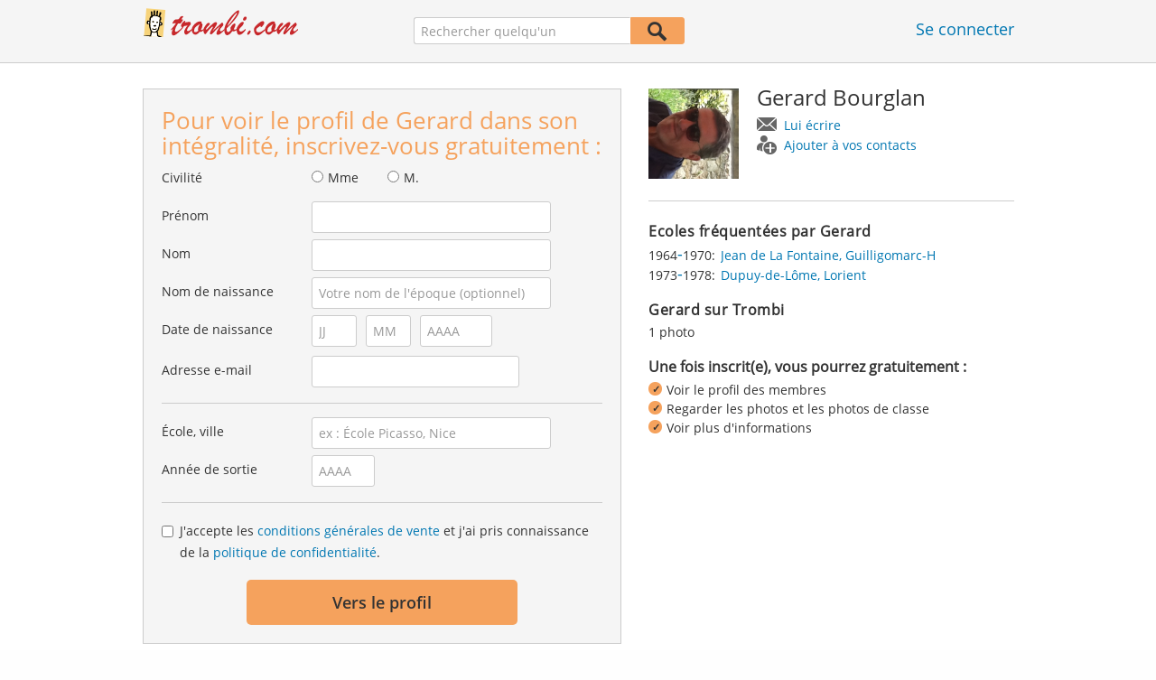

--- FILE ---
content_type: text/html;charset=utf-8
request_url: https://www.trombi.com/Personnes/Guilligomarc-H/Gerard-Bourglan-P-PCU6H-P
body_size: 16231
content:








	




<!DOCTYPE html>
<html class="no-js regVar68   " lang="fr_FR">
<head>

	<!-- Google Tag Manager -->
	<script>(function(w,d,s,l,i){w[l]=w[l]||[];w[l].push({'gtm.start':
			new Date().getTime(),event:'gtm.js'});var f=d.getElementsByTagName(s)[0],
		j=d.createElement(s),dl=l!='dataLayer'?'&l='+l:'';j.async=true;j.src=
		'https://www.googletagmanager.com/gtm.js?id='+i+dl;f.parentNode.insertBefore(j,f);
	})(window,document,'script','dataLayer','GTM-M9372Q2');</script>
	<!-- End Google Tag Manager -->

	<meta charset="utf-8">

	
	
		
			<!-- vm workaround meta tags -->
			<title>Gerard Bourglan - Guilligomarc-H, Lorient</title>
			<meta name="description" content="Gerard Bourglan est inscrit(e) sur Trombi et a enregistr&eacute; une adresse e-mail. Consultez ici le profil de Gerard Bourglan.">
			<meta name="keywords" content="Gerard Bourglan,Guilligomarc-H,Lorient,Dupuy-de-L&ocirc;me">
			
				
				
					<meta name="robots" content="index,follow">
				
			
		
		
		
		
		
	

	<meta http-equiv="X-UA-Compatible" content="IE=edge,chrome=1">
	<meta name="viewport" content="width=1024,initial-scale=1.0">
	<meta name="apple-mobile-web-app-capable" content="yes">
	<meta name="google-site-verification" content="ghkqUIyEFI_LQeDnfcwgm-zCZf-desCkQSHS5CJrGmw">

	<link rel="apple-touch-icon" type="image/png" href="/i/fr/apple-touch-icon.png">
	
	
	

	
	<link rel="search" type="application/opensearchdescription+xml" href="/omni" />

	
	
	
		<link rel="canonical" href="https://www.trombi.com/Personnes/Guilligomarc-H/Gerard-Bourglan-P-PCU6H-P" />
	

	

	<meta property="fb:app_id" content="180899855319409">
	
	
	
	<link type="text/css" rel="stylesheet" href="/js/bootstrap/3.3.1/css/bootstrap.min.css">
	<link type="text/css" rel="stylesheet" href="//code.jquery.com/ui/1.13.2/themes/smoothness/jquery-ui.css" />
	<link type="text/css" rel="stylesheet" href="//maxcdn.bootstrapcdn.com/font-awesome/4.7.0/css/font-awesome.min.css" integrity="sha384-wvfXpqpZZVQGK6TAh5PVlGOfQNHSoD2xbE+QkPxCAFlNEevoEH3Sl0sibVcOQVnN" crossorigin="anonymous">
	<link type="text/css" rel="stylesheet" href="/css/sayt.css?202601201509" />
	<link type="text/css" rel="stylesheet" href="/css/generated/css/public/v2/public.css?202601201509">
	<!-- GA-PAGE-NAME public/Public_Person_Page -->
		<link type="text/css" rel="stylesheet" href="/css/public/teaser.css?202601201509">

	
	
		<!-- STRÖER META-TAG start -->
	
	<script type="text/javascript" src="//cdn.stroeerdigitalgroup.de/metatag/live/trombi/metaTag.min.js"></script>
		<script type="text/javascript">
		SDG.Publisher.addKeyValue('gender', "w");
		SDG.Publisher.addKeyValue('age', "18-19");
		
		SDG.Publisher.loadAllSlots(true);
		SDG.Publisher.finalizeSlots();
	</script>
	<script type="text/javascript">
		(function () {
			window._adexc = window._adexc || [];
			window._adexc.push(['/285/5184/', 'ut', '_kv', {
				'stayfriends_socio_age': 0, // number, 18-100
				'stayfriends_socio_gender': "female" // string, male/female/diverse
			}]);
		})();
	</script>
	<!-- STRÖER META-TAG end-->

	
	
	<script type="text/javascript">
		function loadPrivacyManagerModal() {
			window._sp_.gdpr.loadPrivacyManagerModal(547709, 'vendors');
		}
	</script>
	
	<script type="text/javascript" src="/js/libs/misc/modernizr-2.8.3.min.js"></script>
	<script type="text/javascript" src="/js/jquery/2023/jquery-3.7.1.min.js"></script>
	<script type="text/javascript" src="/js/jquery/2023/jquery-ui-1.13.2.min.js"></script>
	<script src="https://code.jquery.com/jquery-migrate-3.4.1.js"></script>
	<script type="text/javascript" src="/js/sayt.js?202601201509"></script>
	


	<script type="text/javascript" src="/mobilemember/js/framework/console.js?202601201509"></script>

	
	<script type="text/javascript" src="/js/sf_public.js?202601201509"></script>
	<script type="text/javascript" src="/js/public/ibl.js?202601201509"></script>

	<script type="text/javascript" src="/js/public/email-domain-validation-improved-ppp.js"></script>
		<script type="text/javascript">
			$(document).ready(function() {
				if (typeof $.fn.sayt !== "undefined") {
					$(".improvedPPPEmbeded #F_schoolName, .improvedPPPPopover #F_schoolName").sayt({
						ajaxUrl       : "/search/sayt/ajax",
						simple        : true,
						defaults      : [],
						openCallback  : function(ev) {
							// self.Tracking.data.sayt.activated = true;
						},
						selectCallback: function(ev) {
							$("input[name='schoolId']").val(ev.id);
						},
						focusCallback : function(ev) {
							$("input[name='schoolId']").val(ev.id);
						}
					});

				}
			});
		</script>
		<script type="text/javascript" src="/js/public/jquery.carouFredSel-6.2.1-packed.js?202601201509"></script>

		<script type="text/javascript" src="/js/public/jquery.scrollUp.js?202601201509"></script>
		<script type="text/javascript">
			$(document).ready(function() {
				$.scrollUp({
					scrollName: 'scrollUp', // Element ID
					topDistance: '300', // Distance from top before showing element (px)
					topSpeed: 200, // Speed back to top (ms)
					animation: 'fade', // Fade, slide, none
					animationInSpeed: 200, // Animation in speed (ms)
					animationOutSpeed: 200, // Animation out speed (ms)
					scrollImg: false,
					scrollText: "Haut de <br/>page", // Text for element
					activeOverlay: false, // Set CSS color to display scrollUp active point, e.g '#00FFFF'
					wrapper: true
				});
			});
		</script>
	
</head>







<body class="site3 fixedHeader nostalgicHP PPP"  data-event-category='PublicPersonPage' true data-event-double='true'>
	<!-- Google Tag Manager (noscript) -->
	<noscript>
		<iframe src="https://www.googletagmanager.com/ns.html?id=GTM-M9372Q2" height="0" width="0" style="display:none;visibility:hidden"></iframe>
	</noscript>
	<!-- End Google Tag Manager (noscript) -->
	<div id="sticky-footer-wrapper" class="remodal-bg">
		<header>
			
			









	



<div class="content">
	
	
	
	
	
	
	
		
		
			
		
	

	<a href="/" id="logo" title="Trombi.com - retrouvez vos amis d'école" class="" data-event-category="Header" data-event-action="Click" data-event-label="RegVar68 - Click StayFriends Logo Link To Homepage">
		<img src="/i/logo/fr/logo_no_text@2x.png" height="33" alt="Trombi.com - retrouvez vos amis d'école" />
	</a>

	<div id="releaseInfo">
		
	</div>

	
		<form action="/personensuche" method="post" id="pps">
			
				
					
						
						
							
							
						
					
					<input type="text" name="searchedName" id="pps-input" value="" placeholder="Rechercher quelqu'un" /><button type="submit"></button>
					<input type="hidden" name="" value="searchedSchoolOrCity" />
				
				
			
		</form>
	
	
	<!-- showLogin: true -->
	
		<div id="login">
			
			
			<a href="/login" class="" data-event-category="Header" data-event-action="Click" data-event-label="RegVar68 - Click Link Einloggen In Header">Se connecter</a>
		</div>
	
	
	<!-- showLoginContainer: false -->
	
		
	<script type="text/javascript">
		$("#loginForm input[name='email']").trigger("focus");
		
		
		$(document).ready(function() {
			$("#pps, #pps-snippet").on('submit', function(event) {
				var text = $("#pps_input").data("school_url");
				var url = "/personensuche";
				
				/* String.trim in IE starts at version 9 - we support IE up from 8 */
				if ($.trim(text).length > 5) {
					event.preventDefault();
					url = text;
				}
				
				window.location.href = url;
			});
			
			if (typeof $.fn.sayt !== "undefined") {
				$("#pps_input, #pps-snippet-input").sayt({
					ajaxUrl       : "/search/sayt/ajax",
					simple        : true,
					defaults      : [],
					openCallback  : function(ev) {
						// self.Tracking.data.sayt.activated = true;
					},
					selectCallback: function(ev) {
						window.location.href = ev.url;
					},
					focusCallback : function(ev) {
						$("#pps_input").data("school_url", ev.url);
					}
				});
			}
		});
	</script>



</div>


		</header>
		<section id="body">
			<div class="person-info" vocab="http://schema.org/" typeof="Person">
	<div class="content">


		<div class="block listview-block listview-block-white clearfix" id="toggle-wrapper">

			<div class="clearfix row">
				<div class="col col-1">
					<div id="reg-form" class="box">
						<script type="text/javascript">
	jQuery(document).ready(function($) {
		//PPP Reg Form: Error handing - displays only one error at a time
		if ($("#registrationForm.improvedPPPEmbeded").length > 0) {

			if ($("#registrationForm.improvedPPPEmbeded").find('.grouperror').length > 0) {
				var firstErrorGroup = $("#registrationForm.improvedPPPEmbeded .grouperror:first");
				var firstErrorMsg = $("#registrationForm.improvedPPPEmbeded .error:first");

				if (firstErrorGroup.parent().hasClass("fieldset")) {
					//adjust error display for grouped fields
					firstErrorGroup.parent().addClass("currentError");
					var errorText = firstErrorMsg.text();
					firstErrorMsg = firstErrorGroup.parent().find(".errorFieldset");
					firstErrorMsg.text(errorText);
				} else {
					//display normal error
					firstErrorGroup.addClass("currentError");
				}

				//focus and display error message
				firstErrorGroup.find("input:first").focus();
				firstErrorMsg.css("display", "block");

				//
				// Validation Error Tracking
				//
				var label = '';

				if ( firstErrorGroup.hasClass('g_gender') ) {
					label = 'Salutation';
				} else if ( firstErrorGroup.hasClass('g_firstName') ) {
					label = 'First name';
				} else if ( firstErrorGroup.hasClass('g_lastName') ) {
					label = 'Last name';
				} else if ( firstErrorGroup.hasClass('g_birthName') ) {
					label = 'Birth name';
				} else if ( firstErrorGroup.hasClass('g_birthDay') || firstErrorGroup.hasClass('g_birthMonth') || firstErrorGroup.hasClass('g_birthYear') ) {
					label = 'Birthday';
				} else if ( firstErrorGroup.hasClass('g_eMail') ) {
					label = 'E-Mail';
				} else if ( firstErrorGroup.hasClass('g_schoolName') ) {
					label = 'School';
				} else if ( firstErrorGroup.hasClass('g_startYear') || firstErrorGroup.hasClass('g_endYear') ) {
					label = 'Graduation year';
				} else if ( firstErrorGroup.hasClass('g_acceptTermsOfBusiness') ) {
					label = 'TOS & PP acceptance';
				}

				PPP.Tracking.ev('ppp', 'PPP Registration', 'No success', label);
			}
		}

		var prefillData = {

			'salutation': '',
			'firstName' : '',
			'lastName'	: '',
			'birthDay'	: '',
			'birthMonth': '',
			'birthYear'	: '',
			'eMail' 	: ''

		}
		PPP.prefillRegForm(prefillData);

	});

</script>

<form method="post" action="https://www.trombi.com/Personnes/Guilligomarc-H/Gerard-Bourglan-P-PCU6H-P" id="registrationForm" class="improvedPPPEmbeded"><div style="white-space: initial;" class="h2">
		Pour voir le profil de Gerard dans son intégralité, inscrivez-vous gratuitement :</div>

	<div class="group  g_gender i fieldset fieldMandatory">
	<label for="F_gender">Civilité</label>
	<div class="field fieldtype_radio field_gender_FEMALE ">
			<input type="radio" id="R_gender_FEMALE" name="gender"   value="FEMALE"   class="" data-event-category="" data-event-action="" data-event-label="" />
			<label for="R_gender_FEMALE" class="">Mme</label>
		</div>
	<div class="field fieldtype_radio field_gender_MALE ">
			<input type="radio" id="R_gender_MALE" name="gender"   value="MALE"   class="" data-event-category="" data-event-action="" data-event-label="" />
			<label for="R_gender_MALE" class="">M.</label>
		</div>
	</div>

<div class="group  g_firstName fieldMandatory i ">
	<label for="F_firstName" class="">Prénom<span class="mandatory">*</span></label>
	<input data-event-action="User provides first name" type="text" name="firstName" id="F_firstName" placeholder="" value="" /></div>

<div class="group  g_lastName fieldMandatory i ">
	<label for="F_lastName" class="">Nom<span class="mandatory">*</span></label>
	<input data-event-action="User provides last name" type="text" name="lastName" id="F_lastName" placeholder="" value="" /></div>

<div class="group  g_birthName i optional">
	<label for="F_birthName" class="">Nom de naissance<span class="notMandatory">(optional)</span></label>
	<input data-event-action="User provides birth name (optional)" type="text" name="birthName" id="F_birthName" placeholder="Votre nom de l'époque (optionnel)" value="" /></div>

<div class="group fieldMandatory birthday fieldset">
		<label for="F_birthDay">Date de naissance</label>
		<div class="group  g_birthDay fieldMandatory i ">
	<input data-event-action="User provides DOB" type="text" name="birthDay" id="F_birthDay" placeholder="JJ" value="" /></div>

<div class="group  g_birthMonth fieldMandatory i ">
	<input data-event-action="User provides DOB" type="text" name="birthMonth" id="F_birthMonth" placeholder="MM" value="" /></div>

<div class="group  g_birthYear fieldMandatory i ">
	<input data-event-action="User provides DOB" type="text" name="birthYear" id="F_birthYear" placeholder="AAAA" value="" /></div>

</div>

	<div class="group  g_eMail fieldMandatory i ">
	<label for="F_eMail" class="">Adresse e-mail<span class="mandatory">*</span></label>
	<input data-event-action="User provides email address" type="email" name="eMail" id="F_eMail" placeholder="" value="" /></div>

<div class="separator"></div>

	











<script
		src="https://code.jquery.com/ui/1.13.2/jquery-ui.min.js"
		integrity="sha256-lSjKY0/srUM9BE3dPm+c4fBo1dky2v27Gdjm2uoZaL0="
		crossorigin="anonymous"
></script>
<div class="group  g_schoolName ui-front">
	
		<label for="F_schoolName" class="fieldMandatory">École, ville</label>
	
	
	<input type="hidden" name="schoolId" value="" />

	<input data-event-action="Cursor in school search" name="schoolName" data-clearable="input[name='schoolId']" id="F_schoolName" placeholder="ex : École Picasso, Nice" type="text" value="" class="clearable event-saytselect sayt event-saytstart event-filled" />
	
	
</div>

<div class="group fieldMandatory gradyear fieldset">
		<label for="F_endYear">Année de sortie</label>
		<div class="group  g_endYear fieldMandatory i ">
	<input data-event-action="User provides grad year" type="text" name="endYear" id="F_endYear" placeholder="AAAA" value="" /></div>

</div>

	<div class="separator"></div>

	<div class="agb">
        <div class="group  g_acceptTermsOfBusiness i ">
	<div class="field clearfix">
			<input type="checkbox" id="C_acceptTermsOfBusiness_true" name="acceptTermsOfBusiness" value="true"  class="event-checked " data-event-category="" data-event-action="" data-event-label="" />
			<label for="C_acceptTermsOfBusiness_true" class="">J'accepte les <a href="/static/generalConditions" overlay-href="/j/ViewController?action=generalConditions" target="_blank" class="tcoverlay-link">conditions générales de vente</a> et j'ai pris connaissance de la <a href="/static/dataProtection" overlay-href="/j/ViewController?action=dataProtection" target="_blank" class="privacyoverlay-link">politique de confidentialité</a>.</label>
		</div>
	</div>

</div>

	<button type="button" onclick="validateMailDomain('ppp', 'embeded')" class="btn regform" data-event-action="" style="display: block;">
				Vers le profil</button>
		</form><div id="email-validation-wrapper" >
		<div id="email-validation-window">
			<div class="email-headline">Votre adresse e-mail renseignée :</div>
			<div id="old-email" class="email-error"></div>
			<div class="sub-headline">Voulez-vous dire :</div>
			<div id="new-email"></div>
			<div class="button-group">
				<a onclick="closeEmailModal('ppp', 'embeded')">Non</a>
				<button class="cssButtonSmall" type="button" onclick="updateFormData('psp')">Oui, corriger</button>
			</div>
		</div>
	</div>
</div>

				</div>
				<div class="col col-2">

					<div class="person-info-details">

						<img alt="Photo de profil de Gerard Bourglan" id="profile-image" property="image" class="person-photo-large event-click" data-event-action="Show profile" data-event-label="Profile image" src="https://www.trombi.com/Photo_inscrit/Gerard_Bourglan_P-PCU6H-P_S-225_I-1AI6PK-I.jpg" />
							<div class="person-name">
							<h1><span property="name">Gerard&nbsp;Bourglan</span></h1>
							<ul class="btn-container">
								<li>
									<a data-event-action="Message" data-event-label="Button" id="btn-writemessage" type="button" class="message">
										Lui écrire</a>
								</li>
								<li>
									<a data-event-action="Add contact" data-event-label="Button" id="btn-addperson" type="button" class="person">
										Ajouter à vos contacts</a>
								</li>

							</ul>
						</div>
					</div>

					<div class="box">

							<h2>
								Ecoles fréquentées par Gerard</h2>
							<ul class="person-schoollist clearfix">
								<li property="alumniOf" typeof="OrganizationRole">
										<div class="years">
												<span property="startDate">1964</span>-<span property="endDate">1970:</span>
													</div>
										<div property="alumniOf" typeof="EducationalOrganization" class="schoolname">
											<a property="sameAs" href="/Ecoles/Guilligomarc-H/Ecole-Primaire/Jean-de-La-Fontaine-S-6M3W-S">Jean de La Fontaine, Guilligomarc-H</a>
										</div>
									</li>
								<li property="alumniOf" typeof="OrganizationRole">
										<div class="years">
												<span property="startDate">1973</span>-<span property="endDate">1978:</span>
													</div>
										<div property="alumniOf" typeof="EducationalOrganization" class="schoolname">
											<a property="sameAs" href="/Ecoles/Lorient/Lycee/Dupuy-de-Lome-S-3NIQ-S">Dupuy-de-Lôme, Lorient</a>
										</div>
									</li>
								</ul>
						</div>
					<!-- school photos -->
					<!-- school photos -->

					<div class="box">
							<h2>
								Gerard sur Trombi</h2>
							<p>
								1 photo<br />
								</p>
						</div>
					<div class="value-proposition">
						<div class="h2">Une fois inscrit(e), vous pourrez gratuitement :</div>

						<ul>
							<li>Voir le profil des membres</li>
							<li>Regarder les photos et les photos de classe</li>
							<li>Voir plus d'informations</li>
						</ul>
					</div>
					</div>
			</div>
		</div>
	</div>
</div><div class="contentWrapper">

			<div class="content contentMoveWrapper">

				<div id="contentMoved">
			<h2>Gerard Bourglan à Guilligomarc-H (Finistère)</h2>
			<p>Gerard Bourglan auparavant dans l'établissement Finistère de Guilligomarc-H. également de Lorient dans Morbihan Scolarisé(e) dans les établissements suivants : de 1964 à 1970 à Jean de La Fontaine et de 1973 à 1978 à Dupuy-de-Lôme avec Pascal Helleux et d'autres élèves. Entrez en contact avec Gerard Bourglan, regardez ses photos et bien plus encore.</p>
			</div>
	<div class="person-more">
	<div class="teasers">
<div class="teaser-group">
	<div id="classmates" class="teaser teaser-full teaser-4cols">
		<h3>
			Quelques camarades de classe de <span property='givenName'>Gerard</span>&nbsp;<span property='familyName'>Bourglan</span></h3>
		
		<div class="teaser-content">
			<h3>Dupuy-de-Lôme ( 1973 - 1978 )</h3>
					
					<div class="teaser-row">
						<a href="/Personnes/Lorient/Pascal-Helleux-P-2W4ZV-P" class="teaser-col event-click" data-event-action="Classmates" data-event-label="Photo + Name">
											<span>
												<em style="background-image: url(https://images.trombi.com/img1/695da200/ba21f2b94a84338a/000b130947e6a29011745.jpg);"></em>
												Pascal<br />
												Helleux</span>
										</a>
									<a href="/Personnes/Quimper/Christian-Deplante-P-O2G9W-P" class="teaser-col event-click" data-event-action="Classmates" data-event-label="Photo + Name">
											<span>
												<em style="background-image: url(https://images.trombi.com/img1/695da200/d5cef0870e45f853/000939064281828011886.jpg);"></em>
												Christian<br />
												Deplante</span>
										</a>
									<a href="/Personnes/Lorient/Gerard-Le-Bris-P-S6EEO-P" class="teaser-col event-click" data-event-action="Classmates" data-event-label="Photo + Name">
											<span>
												<em style="background-image: url(https://images.trombi.com/img1/695da200/40f3e35e48d72f1b/007bd50447e801a011222.jpg);"></em>
												Gérard<br />
												Le Bris</span>
										</a>
									<a href="/Personnes/Hennebont/Herve-Le-Saux-P-RHVX3-P" class="teaser-col event-click" data-event-action="Classmates" data-event-label="Photo + Name">
											<span>
												<em style="background-image: url(https://images.trombi.com/img1/695da200/35aa85dd0642945d/0037b40242d52410113b0.jpg);"></em>
												Herve<br />
												Le Saux</span>
										</a>
									<a href="/Personnes/Lorient/Pierre-Alberti-P-2V1SA-P" class="teaser-col event-click" data-event-action="Classmates" data-event-label="Photo + Name">
											<span>
												<em style="background-image: url(https://images.trombi.com/img1/695da200/efc696cb803ce8d4/005744033855848012534.jpg);"></em>
												Pierre<br />
												Alberti</span>
										</a>
									<a href="/Personnes/Fouras/Jocelyne-Laot-Le-Blay-P-33NV2-P" class="teaser-col event-click" data-event-action="Classmates" data-event-label="Photo + Name">
											<span>
												<em style="background-image: url(https://images.trombi.com/img1/695da200/1765fffc1930f33e/008330024132a3c0111e7.jpg);"></em>
												Jocelyne<br />
												Laot-Le Blay</span>
										</a>
									<a href="/Personnes/Les-Clayes-sous-Bois/Loic-Herve-Raujouan-P-3GYRI-P" class="teaser-col event-click" data-event-action="Classmates" data-event-label="Photo + Name">
											<span>
												<em style="background-image: url(https://images.trombi.com/img1/695da200/2abd975431411f7e/002377072865c10012341.jpg);"></em>
												Loïc-Hervé<br />
												Raujouan</span>
										</a>
									<a href="/Personnes/Lorient/Michel-Guegan-P-5JXDB-P" class="teaser-col event-click" data-event-action="Classmates" data-event-label="Photo + Name">
											<span>
												<em style="background-image: url(https://images.trombi.com/img1/695da200/d6370008d014f75e/0069c7094431d77011990.jpg);"></em>
												Michel<br />
												Guegan</span>
										</a>
									<a href="/Personnes/Lorient/Sylvie-Hammerer-GUBAN-P-5SCOI-P" class="teaser-col event-click" data-event-action="Classmates" data-event-label="Photo + Name">
											<span>
												<em style="background-image: url(https://images.trombi.com/img1/695da200/304ffac9d1f73545/002387043494b750120e3.jpg);"></em>
												Sylvie<br />
												Hammerer</span>
										</a>
									<a href="/Personnes/Lorient/Jean-Marc-Follic-P-5T1I5-P" class="teaser-col event-click" data-event-action="Classmates" data-event-label="Photo + Name">
											<span>
												<em style="background-image: url(https://images.trombi.com/img1/695da200/cfc3b8a21904cff8/0043b20820990850127f4.jpg);"></em>
												Jean-Marc<br />
												Follic</span>
										</a>
									<a href="/Personnes/Lorient/Pascal-Leilde-P-6IY7D-P" class="teaser-col event-click" data-event-action="Classmates" data-event-label="Photo + Name">
											<span>
												<em style="background-image: url(https://images.trombi.com/img1/695da200/518041782ac17953/006fc207403125d011709.jpg);"></em>
												Pascal<br />
												Leildé</span>
										</a>
									<a href="/Personnes/Port-Louis/Marie-Christine-Sonnic-P-7B1WC-P" class="teaser-col event-click" data-event-action="Classmates" data-event-label="Photo + Name">
											<span>
												<em style="background-image: url(https://images.trombi.com/img1/695da200/843117fd81398838/0058d4054961d6f0116a4.jpg);"></em>
												Marie Christine<br />
												Sonnic</span>
										</a>
									<a href="/Personnes/Lorient/Marie-Odile-Le-Gal-P-7ERE2-P" class="teaser-col event-click" data-event-action="Classmates" data-event-label="Photo + Name">
											<span>
												<em style="background-image: url(https://images.trombi.com/img1/695da200/c9143f4bd0456a11/005928022954c5b012839.jpg);"></em>
												Marie Odile<br />
												Le Gal</span>
										</a>
									<a href="/Personnes/Lorient/Marlene-Jehanno-P-7RTHA-P" class="teaser-col event-click" data-event-action="Classmates" data-event-label="Photo + Name">
											<span>
												<em style="background-image: url(https://images.trombi.com/img1/695da200/74ad0e94e34da805/002d70004094d480121c0.jpg);"></em>
												Marlène<br />
												Jehanno</span>
										</a>
									<a href="/Personnes/Plouay/Veronique-Clery-Le-Pape-P-8COXP-P" class="teaser-col event-click" data-event-action="Classmates" data-event-label="Photo + Name">
											<span>
												<em style="background-image: url(https://images.trombi.com/img1/695da200/0010609b6eca30a2/004eb50648b2f1a0125f8.jpg);"></em>
												Véronique<br />
												Clery</span>
										</a>
									<a href="/Personnes/Lorient/Dominique-Chanot-P-8FQ6A-P" class="teaser-col event-click" data-event-action="Classmates" data-event-label="Photo + Name">
											<span>
												<em style="background-image: url(https://images.trombi.com/img1/695da200/ff203cc2a3908782/000c380835711700120c7.jpg);"></em>
												Dominique<br />
												Chanot</span>
										</a>
									<a href="/Personnes/Larmor-Plage/Sylvie-Le-Goulven-P-9VX89-P" class="teaser-col event-click" data-event-action="Classmates" data-event-label="Photo + Name">
											<span>
												<em style="background-image: url(https://images.trombi.com/img1/695da200/c495eb4d913b8d94/004548022930106012974.jpg);"></em>
												Sylvie<br />
												Le Goulven</span>
										</a>
									<a href="/Personnes/Lanester/Catherine-Caoudal-Bigouin-P-FMQD6-P" class="teaser-col event-click" data-event-action="Classmates" data-event-label="Photo + Name">
											<span>
												<em style="background-image: url(https://images.trombi.com/img1/695da200/44690dd8e680bbee/008376023751427012067.jpg);"></em>
												Catherine<br />
												Caoudal</span>
										</a>
									<a href="/Personnes/Ploemeur/Florence-Prebois-P-HEZGR-P" class="teaser-col event-click" data-event-action="Classmates" data-event-label="Photo + Name">
											<span>
												<em style="background-image: url(https://images.trombi.com/img1/695da200/dc022002935f35a9/009fb7013691979012571.jpg);"></em>
												Florence<br />
												Prebois</span>
										</a>
									<a href="/Personnes/Lorient/Jean-Michel-Durr-P-K7T87-P" class="teaser-col event-click" data-event-action="Classmates" data-event-label="Photo + Name">
											<span>
												<em style="background-image: url(https://images.trombi.com/img1/695da200/cee14c54e4b7ec50/005626084123231012012.jpg);"></em>
												Jean-Michel<br />
												Durr</span>
										</a>
									</div><!-- /.teaser-row -->
					
					<div class="teaser-row">
							<div class="teaser-col teaser-col-1-1" style="color: #666; font-size: 14px; padding: 20px;">
								Gerard a 128 autres camarades d'école</div><!-- /.teaser-col -->
						</div><!-- /.teaser-row -->
					</div><!-- /.teaser-content -->
	</div><!-- /.teaser -->
</div>
	<div class="teaser-group">
	<div id="mylife" class="teaser teaser-half teaser-1cols">
		<h3>
			Souhaitez-vous en savoir plus sur Gerard ?</h3>
		
		<div class="teaser-content centered">
			<div class="teaser-row">
				<a href="#" class="teaser-col teaser-col-hover event-click" data-event-action="MyLife" data-event-label="Photos" id="mylife-photos">
						<span>
							<em></em>
							Voir les photos de Gerard ?</span>
					</a>
				</div><!-- /.teaser-row -->
		</div><!-- /.teaser-content -->
	</div><!-- /.teaser -->
</div>
	</div>
</div>
<!-- CMS-Slot: PublicRegistration - ShowPerson_right( 936) -->

<!-- /CMS-Slot:PublicRegistration - ShowPerson_right( 936) -->
</div>
		</div>

		<script type="text/javascript">
	jQuery(document).ready(function($) {
		//PPP Reg Form: Error handing - displays only one error at a time
		if ($("#registrationForm.improvedPPPPopover").length > 0) {

			if ($("#registrationForm.improvedPPPPopover").find('.grouperror').length > 0) {
				var firstErrorGroup = $("#registrationForm.improvedPPPPopover .grouperror:first");
				var firstErrorMsg = $("#registrationForm.improvedPPPPopover .error:first");

				if (firstErrorGroup.parent().hasClass("fieldset")) {
					//adjust error display for grouped fields
					firstErrorGroup.parent().addClass("currentError");
					var errorText = firstErrorMsg.text();
					firstErrorMsg = firstErrorGroup.parent().find(".errorFieldset");
					firstErrorMsg.text(errorText);
				} else {
					//display normal error
					firstErrorGroup.addClass("currentError");
				}

				//focus and display error message
				firstErrorGroup.find("input:first").focus();
				firstErrorMsg.css("display", "block");

				//
				// Validation Error Tracking
				//
				var label = '';

				if ( firstErrorGroup.hasClass('g_gender') ) {
					label = 'Salutation';
				} else if ( firstErrorGroup.hasClass('g_firstName') ) {
					label = 'First name';
				} else if ( firstErrorGroup.hasClass('g_lastName') ) {
					label = 'Last name';
				} else if ( firstErrorGroup.hasClass('g_birthName') ) {
					label = 'Birth name';
				} else if ( firstErrorGroup.hasClass('g_birthDay') || firstErrorGroup.hasClass('g_birthMonth') || firstErrorGroup.hasClass('g_birthYear') ) {
					label = 'Birthday';
				} else if ( firstErrorGroup.hasClass('g_eMail') ) {
					label = 'E-Mail';
				} else if ( firstErrorGroup.hasClass('g_schoolName') ) {
					label = 'School';
				} else if ( firstErrorGroup.hasClass('g_startYear') || firstErrorGroup.hasClass('g_endYear') ) {
					label = 'Graduation year';
				} else if ( firstErrorGroup.hasClass('g_acceptTermsOfBusiness') ) {
					label = 'TOS & PP acceptance';
				}

				PPP.Tracking.ev('ppp', 'PPP Registration', 'No success', label);
			}
		}

		var prefillData = {

			'salutation': '',
			'firstName' : '',
			'lastName'	: '',
			'birthDay'	: '',
			'birthMonth': '',
			'birthYear'	: '',
			'eMail' 	: ''

		}
		PPP.prefillRegForm(prefillData);

	});

</script>

<div id="registration-wrapper" class="regform">

	<div id="registration-window">
		<span id="registration-btn-close"></span>

		<form method="post" action="https://www.trombi.com/Personnes/Guilligomarc-H/Gerard-Bourglan-P-PCU6H-P" id="registrationForm" class="improvedPPPPopover"><div class="registrationTeaser">
				<div class="message">
					<div class="h2">
						Votre message pour Gerard :</div>
					<div class="group  g_sfMessageText i ">
	<textarea name="sfMessageText" id="F_sfMessageText"></textarea></div>

</div>

				<div class="contact">
					<img src="https://www.trombi.com/Photo_inscrit/Gerard_Bourglan_P-PCU6H-P_S-225_I-1AI6PK-I.jpg" width="60" height="60" class="person-photo" />
					<div class="h2">
						Inscrivez-vous <span>gratuitement</span> pour ajouter Gerard en contact</div>
				</div>

				<div class="profile" >
					<img src="https://www.trombi.com/Photo_inscrit/Gerard_Bourglan_P-PCU6H-P_S-225_I-1AI6PK-I.jpg" width="60" height="60" class="person-photo" />
					<div class="h2">
						Inscrivez-vous <span>gratuitement</span> pour accéder au profil complet de Gerard</div>
				</div>

				<div class="classphotos">
					<div class="teaser-photo-multiple">
						</div>
					<div class="h2 centered">Inscrivez-vous <span>gratuitement</span> pour voir la photo de classe</div>
				</div>

				<div class="mylife">
					<div class="ml-holiday">
						<span class="icon"></span><h2>Inscrivez-vous <span>gratuitement</span> pour découvrir les vacances de Gerard</h2>
					</div>
					<div class="ml-photos">
						<span class="icon"></span><h2>Inscrivez-vous <span>gratuitement</span> pour voir les photos de Gerard</h2>
					</div>
					<div class="ml-baby">
						<span class="icon"></span><h2>Inscrivez-vous <span>gratuitement</span> pour voir les enfants de Gerard</h2>
					</div>
					<div class="ml-marriage">
						<span class="icon"></span><h2>Inscrivez-vous <span>gratuitement</span> pour voir les amis de Gerard</h2>
					</div>
					<div class="ml-contacts">
						<span class="icon"></span><h2>Inscrivez-vous <span>gratuitement</span> pour voir les amis de Gerard</h2>
					</div>
				</div>
				<div class="iru">
					<div class="iru-selection">
						On se souvient de Gerard :
						&nbsp;<span id="registration-iru-attr">???</span>
					</div>
					<h2>
						Inscrivez-vous <span>gratuitement</span> pour envoyer vos souvenirs à Gerard</h2>
				</div>
				<div class="rsp">
					<span class="rock"></span>
					<span class="paper"></span>
					<span class="scissors"></span>
					<h2>
						Inscrivez-vous <span>gratuitement</span> pour jouer à Pierre, Feuille, Ciseaux avec Gerard</h2>
				</div>
					<div class="classmates">
					<img src="/i/glob/img_fem_blurr_50x50.jpg" width="60" height="60" class="person-photo" />
					<h2>
						Inscrivez-vous <span>gratuitement</span> pour accéder au profil complet</h2>
				</div>
					</div>

			<div class="registrationFormContainer">
					<input type="hidden" name="userEvents" value="" />
<input type="hidden" name="selectedEventInformation" value="" />
<div class="group  g_gender i fieldset fieldMandatory">
	<label for="F_gender">Civilité</label>
	<div class="field fieldtype_radio field_gender_FEMALE ">
			<input type="radio" id="R_gender_FEMALE" name="gender"   value="FEMALE"   class="" data-event-category="" data-event-action="" data-event-label="" />
			<label for="R_gender_FEMALE" class="">Mme</label>
		</div>
	<div class="field fieldtype_radio field_gender_MALE ">
			<input type="radio" id="R_gender_MALE" name="gender"   value="MALE"   class="" data-event-category="" data-event-action="" data-event-label="" />
			<label for="R_gender_MALE" class="">M.</label>
		</div>
	</div>

<div class="group  g_firstName fieldMandatory i ">
	<label for="F_firstName" class="">Prénom<span class="mandatory">*</span></label>
	<input data-event-action="User provides first name" type="text" name="firstName" id="F_firstName" placeholder="" value="" /></div>

<div class="group  g_lastName fieldMandatory i ">
	<label for="F_lastName" class="">Nom<span class="mandatory">*</span></label>
	<input data-event-action="User provides last name" type="text" name="lastName" id="F_lastName" placeholder="" value="" /></div>

<div class="group  g_birthName i optional">
	<label for="F_birthName" class="">Nom de naissance<span class="notMandatory">(optional)</span></label>
	<input data-event-action="User provides birth name (optional)" type="text" name="birthName" id="F_birthName" placeholder="Votre nom de l'époque (optionnel)" value="" /></div>

<div class="group fieldMandatory birthday fieldset">
					<label for="F_birthDay">Date de naissance</label>
					<div class="group  g_birthDay fieldMandatory i ">
	<input data-event-action="User provides DOB" type="text" name="birthDay" id="F_birthDay" placeholder="JJ" value="" /></div>

<div class="group  g_birthMonth fieldMandatory i ">
	<input data-event-action="User provides DOB" type="text" name="birthMonth" id="F_birthMonth" placeholder="MM" value="" /></div>

<div class="group  g_birthYear fieldMandatory i ">
	<input data-event-action="User provides DOB" type="text" name="birthYear" id="F_birthYear" placeholder="AAAA" value="" /></div>

</div>

				<div class="group  g_eMail fieldMandatory i ">
	<label for="F_eMail" class="">Adresse e-mail<span class="mandatory">*</span></label>
	<input data-event-action="User provides email address" type="email" name="eMail" id="F_eMail" placeholder="" value="" /></div>

<div class="separator"></div>

				<style type="text/css">
					ul.ui-menu {
						max-height: none !important;
					}
				</style>

				











<script
		src="https://code.jquery.com/ui/1.13.2/jquery-ui.min.js"
		integrity="sha256-lSjKY0/srUM9BE3dPm+c4fBo1dky2v27Gdjm2uoZaL0="
		crossorigin="anonymous"
></script>
<div class="group  g_schoolName ui-front">
	
		<label for="F_schoolName" class="fieldMandatory">École, ville</label>
	
	
	<input type="hidden" name="schoolId" value="" />

	<input data-event-action="Cursor in school search" name="schoolName" data-clearable="input[name='schoolId']" id="F_schoolName" placeholder="ex : École Picasso, Nice" type="text" value="" class="clearable event-saytselect sayt event-saytstart event-filled" />
	
	
</div>

<div class="group fieldMandatory gradyear fieldset">
					<label for="F_startYear">Année de sortie</label>
					<div class="group  g_endYear fieldMandatory i ">
	<input data-event-action="User provides grad year" type="text" name="endYear" id="F_endYear" placeholder="AAAA" value="" /></div>

</div>

				<div class="separator"></div>

				<div class="agb">
					<div class="group  g_acceptTermsOfBusiness i ">
	<div class="field clearfix">
			<input type="checkbox" id="C_acceptTermsOfBusiness_true" name="acceptTermsOfBusiness" value="true"  class="event-checked" data-event-category="" data-event-action="" data-event-label="" />
			<label for="C_acceptTermsOfBusiness_true" class="">J'accepte les <a href="/static/generalConditions" overlay-href="/j/ViewController?action=generalConditions" target="_blank" class="tcoverlay-link">CGV</a> et le <a href="/static/dataProtection" overlay-href="/j/ViewController?action=dataProtection" target="_blank" class="privacyoverlay-link">texte sur la vie privée</a>.</label>
		</div>
	</div>

</div>

				<button type="button" onclick="validateMailDomain('ppp', 'popover')" class="btn addcontact event-click" data-event-action="">Ajouter un contact</button>
						<button type="button" onclick="validateMailDomain('ppp', 'popover')" class="btn message event-click" data-event-action="">Lui écrire</button>
						<button type="button" onclick="validateMailDomain('ppp', 'popover')" class="btn showprofile event-click" data-event-action="">voir son profil</button>
						<button type="button" onclick="validateMailDomain('ppp', 'popover')" class="btn iru event-click" data-event-action="">Lui envoyer votre souvenir</button>
						<button type="button" onclick="validateMailDomain('ppp', 'popover')" class="btn classmates event-click" data-event-action="">Voir son profil</button>
						<button type="button" onclick="validateMailDomain('ppp', 'popover')" class="btn rsp event-click" data-event-action="">L'inviter à jouer</button>
						<button type="button" onclick="validateMailDomain('ppp', 'popover')" class="btn ml-photos event-click" data-event-action="">Voir les photos</button>
						<button type="button" onclick="validateMailDomain('ppp', 'popover')" class="btn ml-baby event-click" data-event-action="">Voir le contact</button>
						<button type="button" onclick="validateMailDomain('ppp', 'popover')" class="btn ml-marriage event-click" data-event-action="">Voir le contact</button>
						<button type="button" onclick="validateMailDomain('ppp', 'popover')" class="btn ml-holiday event-click" data-event-action="">Voir ses vacances</button>
						<button type="button" onclick="validateMailDomain('ppp', 'popover')" class="btn ml-contacts event-click" data-event-action="">Voir ses amis</button>
					</div>
		</form></div>

</div><div id="email-validation-wrapper" >
		<div id="email-validation-window">
			<div class="email-headline">Votre adresse e-mail renseignée :</div>
			<div id="old-email" class="email-error"></div>
			<div class="sub-headline">Voulez-vous dire :</div>
			<div id="new-email"></div>
			<div class="button-group">
				<a onclick="closeEmailModal('ppp', 'embeded')">Non</a>
				<button class="cssButtonSmall" type="button" onclick="updateFormData('ppp')">Oui, corriger</button>
			</div>
		</div>
	</div>
<script type="text/javascript" src="/js/public/ppp.js?202601201509"></script>

		<script type="text/javascript">
			PPP.iruAttributes = {
				
			}
		</script>

		
		</section>
	</div>

	<!-- CMS-Slot: AllPublic - AboveFooter( 832) -->

<!-- /CMS-Slot:AllPublic - AboveFooter( 832) -->

	<footer>
		









	
	
	
	
	
	
		
	



<div class="content" style="text-align: center">
	<div>
		<ul>
			
			
			<li class="searchlink"><a href="https://www.trombi.com/recherche-personne" class="" data-event-category="Footer" data-event-action="Click" data-event-label="RegVar68 - Click Footer Link Personensuche">Recherche</a></li>

			
			<li><a href="https://www.trombi.com/generalConditions" class="" data-event-category="Footer" data-event-action="Click" data-event-label="RegVar68 - Click Footer Link AGB">CGV</a></li>
			
			<li><a href="https://www.trombi.com/dataProtection" class="" data-event-category="Footer" data-event-action="Click" data-event-label="RegVar68 - Click Footer Link Datenschutz">Protection des données</a></li>
			
			<li><a href="https://www.trombi.com/impressum" class="" data-event-category="Footer" data-event-action="Click" data-event-label="RegVar68 - Click Footer Link Impressum">Mentions légales</a></li>

			
			<li><a href="javascript:loadPrivacyManagerModal();" class="" data-event-category="Footer" data-event-action="Click" data-event-label="RegVar68 - Click Footer Link Privacymanager">Vie privée</a></li>

			
			

			

			
			
			

				
					
					
					
				

		</ul>
	</div>
	<div>
		<ul>
			
				
				
					<li><a href="https://www.stayfriends.de" target="_blank" rel="noopener noreferrer">Allemagne</a></li>
				
			
				
				
					<li><a href="https://www.stayfriends.ch" target="_blank" rel="noopener noreferrer">Suisse</a></li>
				
			
				
				
					<li><a href="https://www.stayfriends.at" target="_blank" rel="noopener noreferrer">Autriche</a></li>
				
			
				
				
			
				
				
					<li><a href="https://www.stayfriends.se" target="_blank" rel="noopener noreferrer">Suède</a></li>
				
			
		</ul>
	</div>
	<span class="copyright">&copy;&nbsp;Mon Jan 26 08:20:56 CET 2026&nbsp;Trombi&nbsp;Acquisition&nbsp;Sarl</span>
</div>

	</footer>
	<!-- CMS-Slot: Common_Public - Footer( 400) -->

<!-- /CMS-Slot:Common_Public - Footer( 400) -->

	
	

</body>
</html>
